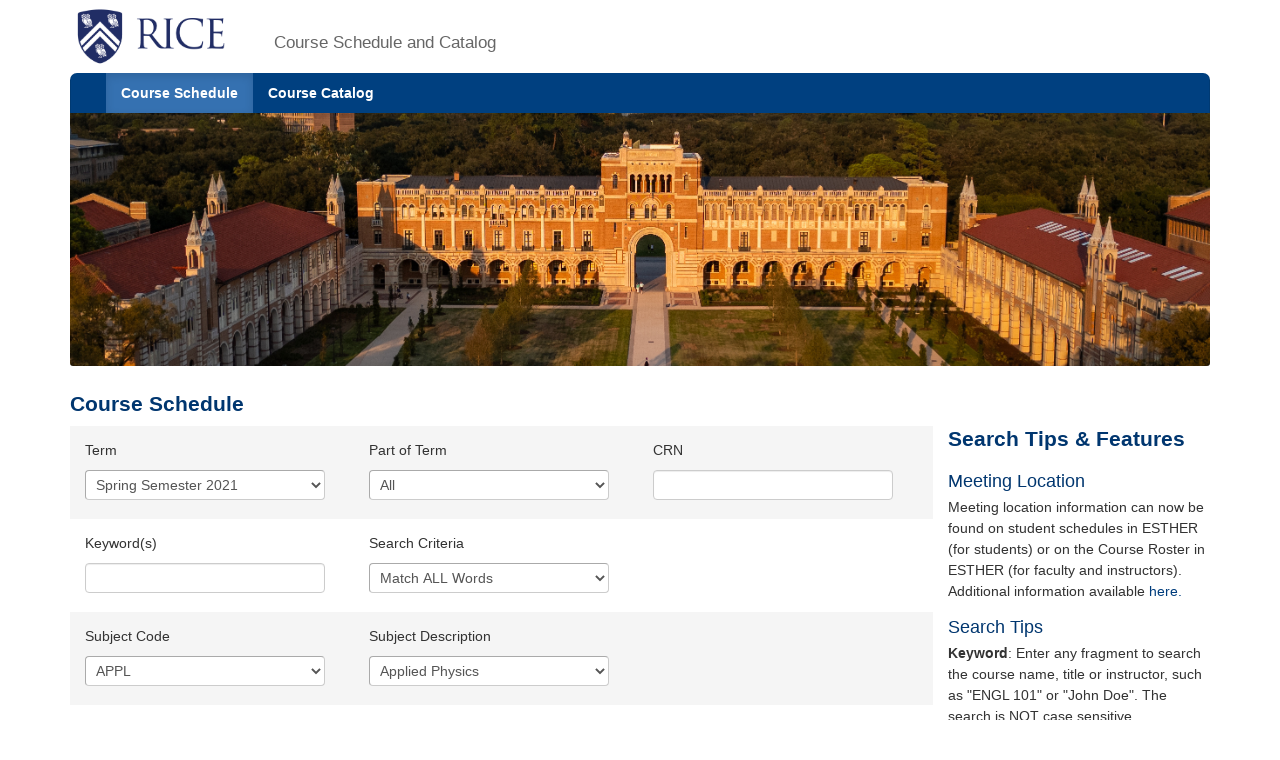

--- FILE ---
content_type: text/xml;charset=UTF-8
request_url: https://courses.rice.edu/courses/!SWKSCAT.info?action=SUBJECTS&term=202120
body_size: 2568
content:
<SUBJECTS term="202120">
  <SUBJECT code="AAAS">
    <VAL>AAAS</VAL>
    <OPT>African &amp; African Amer Studies (AAAS)</OPT>African &amp; African Amer Studies</SUBJECT>
  <SUBJECT code="AFSC">
    <VAL>AFSC</VAL>
    <OPT>Air Force Science (AFSC)</OPT>Air Force Science</SUBJECT>
  <SUBJECT code="ANTH">
    <VAL>ANTH</VAL>
    <OPT>Anthropology (ANTH)</OPT>Anthropology</SUBJECT>
  <SUBJECT code="APPL">
    <VAL>APPL</VAL>
    <OPT>Applied Physics (APPL)</OPT>Applied Physics</SUBJECT>
  <SUBJECT code="ARAB">
    <VAL>ARAB</VAL>
    <OPT>Arabic (ARAB)</OPT>Arabic</SUBJECT>
  <SUBJECT code="ARCH">
    <VAL>ARCH</VAL>
    <OPT>Architecture (ARCH)</OPT>Architecture</SUBJECT>
  <SUBJECT code="HART">
    <VAL>HART</VAL>
    <OPT>Art History (HART)</OPT>Art History</SUBJECT>
  <SUBJECT code="ASIA">
    <VAL>ASIA</VAL>
    <OPT>Asian Studies (ASIA)</OPT>Asian Studies</SUBJECT>
  <SUBJECT code="ASTR">
    <VAL>ASTR</VAL>
    <OPT>Astronomy (ASTR)</OPT>Astronomy</SUBJECT>
  <SUBJECT code="BIOE">
    <VAL>BIOE</VAL>
    <OPT>Bioengineering (BIOE)</OPT>Bioengineering</SUBJECT>
  <SUBJECT code="BIOS">
    <VAL>BIOS</VAL>
    <OPT>Biosciences (BIOS)</OPT>Biosciences</SUBJECT>
  <SUBJECT code="BUSI">
    <VAL>BUSI</VAL>
    <OPT>Business (BUSI)</OPT>Business</SUBJECT>
  <SUBJECT code="RCEL">
    <VAL>RCEL</VAL>
    <OPT>Center Engineering Leadership (RCEL)</OPT>Center Engineering Leadership</SUBJECT>
  <SUBJECT code="LEAD">
    <VAL>LEAD</VAL>
    <OPT>Center for Civic Leadership (LEAD)</OPT>Center for Civic Leadership</SUBJECT>
  <SUBJECT code="CHBE">
    <VAL>CHBE</VAL>
    <OPT>Chemical &amp; Biomolecular Eng (CHBE)</OPT>Chemical &amp; Biomolecular Eng</SUBJECT>
  <SUBJECT code="CHEM">
    <VAL>CHEM</VAL>
    <OPT>Chemistry (CHEM)</OPT>Chemistry</SUBJECT>
  <SUBJECT code="CHIN">
    <VAL>CHIN</VAL>
    <OPT>Chinese (CHIN)</OPT>Chinese</SUBJECT>
  <SUBJECT code="CMST">
    <VAL>CMST</VAL>
    <OPT>Cinema and Media Studies (CMST)</OPT>Cinema and Media Studies</SUBJECT>
  <SUBJECT code="CEVE">
    <VAL>CEVE</VAL>
    <OPT>Civil and Environmental Eng (CEVE)</OPT>Civil and Environmental Eng</SUBJECT>
  <SUBJECT code="CLAS">
    <VAL>CLAS</VAL>
    <OPT>Classical Studies (CLAS)</OPT>Classical Studies</SUBJECT>
  <SUBJECT code="CLIC">
    <VAL>CLIC</VAL>
    <OPT>Cntr Lang &amp; Intercultural Comm (CLIC)</OPT>Cntr Lang &amp; Intercultural Comm</SUBJECT>
  <SUBJECT code="CSCI">
    <VAL>CSCI</VAL>
    <OPT>Cognitive Sciences (CSCI)</OPT>Cognitive Sciences</SUBJECT>
  <SUBJECT code="COLL">
    <VAL>COLL</VAL>
    <OPT>College Course (COLL)</OPT>College Course</SUBJECT>
  <SUBJECT code="COMM">
    <VAL>COMM</VAL>
    <OPT>Communication (COMM)</OPT>Communication</SUBJECT>
  <SUBJECT code="CAAM">
    <VAL>CAAM</VAL>
    <OPT>Comp. &amp; Applied Mathematics (CAAM)</OPT>Comp. &amp; Applied Mathematics</SUBJECT>
  <SUBJECT code="COMP">
    <VAL>COMP</VAL>
    <OPT>Computer Science (COMP)</OPT>Computer Science</SUBJECT>
  <SUBJECT code="DSCI">
    <VAL>DSCI</VAL>
    <OPT>Data Science (DSCI)</OPT>Data Science</SUBJECT>
  <SUBJECT code="DSRT">
    <VAL>DSRT</VAL>
    <OPT>Dissertation/Thesis Submission (DSRT)</OPT>Dissertation/Thesis Submission</SUBJECT>
  <SUBJECT code="ESCI">
    <VAL>ESCI</VAL>
    <OPT>Earth Science (ESCI)</OPT>Earth Science</SUBJECT>
  <SUBJECT code="ECON">
    <VAL>ECON</VAL>
    <OPT>Economics (ECON)</OPT>Economics</SUBJECT>
  <SUBJECT code="EDUC">
    <VAL>EDUC</VAL>
    <OPT>Education (EDUC)</OPT>Education</SUBJECT>
  <SUBJECT code="ELEC">
    <VAL>ELEC</VAL>
    <OPT>Electrical &amp; Comp. Engineering (ELEC)</OPT>Electrical &amp; Comp. Engineering</SUBJECT>
  <SUBJECT code="EMSP">
    <VAL>EMSP</VAL>
    <OPT>Emergency Med Studies/Practice (EMSP)</OPT>Emergency Med Studies/Practice</SUBJECT>
  <SUBJECT code="ENGI">
    <VAL>ENGI</VAL>
    <OPT>Engineering (ENGI)</OPT>Engineering</SUBJECT>
  <SUBJECT code="ENGL">
    <VAL>ENGL</VAL>
    <OPT>English (ENGL)</OPT>English</SUBJECT>
  <SUBJECT code="ENST">
    <VAL>ENST</VAL>
    <OPT>Environmental Studies (ENST)</OPT>Environmental Studies</SUBJECT>
  <SUBJECT code="EURO">
    <VAL>EURO</VAL>
    <OPT>European Studies (EURO)</OPT>European Studies</SUBJECT>
  <SUBJECT code="EMBA">
    <VAL>EMBA</VAL>
    <OPT>Executive Management (EMBA)</OPT>Executive Management</SUBJECT>
  <SUBJECT code="FILM">
    <VAL>FILM</VAL>
    <OPT>Film (FILM)</OPT>Film</SUBJECT>
  <SUBJECT code="FWIS">
    <VAL>FWIS</VAL>
    <OPT>First-Yr Writing Intensive Sem (FWIS)</OPT>First-Yr Writing Intensive Sem</SUBJECT>
  <SUBJECT code="FREN">
    <VAL>FREN</VAL>
    <OPT>French Studies (FREN)</OPT>French Studies</SUBJECT>
  <SUBJECT code="GERM">
    <VAL>GERM</VAL>
    <OPT>German Studies (GERM)</OPT>German Studies</SUBJECT>
  <SUBJECT code="GLBL">
    <VAL>GLBL</VAL>
    <OPT>Global Affairs (GLBL)</OPT>Global Affairs</SUBJECT>
  <SUBJECT code="GLHT">
    <VAL>GLHT</VAL>
    <OPT>Global Health Technologies (GLHT)</OPT>Global Health Technologies</SUBJECT>
  <SUBJECT code="GREE">
    <VAL>GREE</VAL>
    <OPT>Greek (GREE)</OPT>Greek</SUBJECT>
  <SUBJECT code="HEAL">
    <VAL>HEAL</VAL>
    <OPT>Health Sciences (HEAL)</OPT>Health Sciences</SUBJECT>
  <SUBJECT code="HIST">
    <VAL>HIST</VAL>
    <OPT>History (HIST)</OPT>History</SUBJECT>
  <SUBJECT code="HONS">
    <VAL>HONS</VAL>
    <OPT>Honors Program (HONS)</OPT>Honors Program</SUBJECT>
  <SUBJECT code="HUMA">
    <VAL>HUMA</VAL>
    <OPT>Humanities (HUMA)</OPT>Humanities</SUBJECT>
  <SUBJECT code="INDE">
    <VAL>INDE</VAL>
    <OPT>Industrial Engineering (INDE)</OPT>Industrial Engineering</SUBJECT>
  <SUBJECT code="ITAL">
    <VAL>ITAL</VAL>
    <OPT>Italian Language and Culture (ITAL)</OPT>Italian Language and Culture</SUBJECT>
  <SUBJECT code="JAPA">
    <VAL>JAPA</VAL>
    <OPT>Japanese (JAPA)</OPT>Japanese</SUBJECT>
  <SUBJECT code="JWST">
    <VAL>JWST</VAL>
    <OPT>Jewish Studies (JWST)</OPT>Jewish Studies</SUBJECT>
  <SUBJECT code="KINE">
    <VAL>KINE</VAL>
    <OPT>Kinesiology (KINE)</OPT>Kinesiology</SUBJECT>
  <SUBJECT code="KORE">
    <VAL>KORE</VAL>
    <OPT>Korean (KORE)</OPT>Korean</SUBJECT>
  <SUBJECT code="LATI">
    <VAL>LATI</VAL>
    <OPT>Latin (LATI)</OPT>Latin</SUBJECT>
  <SUBJECT code="LASR">
    <VAL>LASR</VAL>
    <OPT>Latin American Studies (LASR)</OPT>Latin American Studies</SUBJECT>
  <SUBJECT code="MLSC">
    <VAL>MLSC</VAL>
    <OPT>Liberal Studies Core/Capstone (MLSC)</OPT>Liberal Studies Core/Capstone</SUBJECT>
  <SUBJECT code="LPCR">
    <VAL>LPCR</VAL>
    <OPT>Lifetime Phys Activity Credit (LPCR)</OPT>Lifetime Phys Activity Credit</SUBJECT>
  <SUBJECT code="LPAP">
    <VAL>LPAP</VAL>
    <OPT>Lifetime Phys Activity Program (LPAP)</OPT>Lifetime Phys Activity Program</SUBJECT>
  <SUBJECT code="LING">
    <VAL>LING</VAL>
    <OPT>Linguistics (LING)</OPT>Linguistics</SUBJECT>
  <SUBJECT code="MGMP">
    <VAL>MGMP</VAL>
    <OPT>MBA for Professionals-Evening (MGMP)</OPT>MBA for Professionals-Evening</SUBJECT>
  <SUBJECT code="MGMW">
    <VAL>MGMW</VAL>
    <OPT>MBA for Professionals-Weekend (MGMW)</OPT>MBA for Professionals-Weekend</SUBJECT>
  <SUBJECT code="MGMT">
    <VAL>MGMT</VAL>
    <OPT>Management (MGMT)</OPT>Management</SUBJECT>
  <SUBJECT code="MANA">
    <VAL>MANA</VAL>
    <OPT>Managerial Studies (MANA)</OPT>Managerial Studies</SUBJECT>
  <SUBJECT code="MACC">
    <VAL>MACC</VAL>
    <OPT>Master of Accounting (MACC)</OPT>Master of Accounting</SUBJECT>
  <SUBJECT code="MSNE">
    <VAL>MSNE</VAL>
    <OPT>Materials Science &amp; NanoEng (MSNE)</OPT>Materials Science &amp; NanoEng</SUBJECT>
  <SUBJECT code="MATH">
    <VAL>MATH</VAL>
    <OPT>Mathematics (MATH)</OPT>Mathematics</SUBJECT>
  <SUBJECT code="MECH">
    <VAL>MECH</VAL>
    <OPT>Mechanical Engineering (MECH)</OPT>Mechanical Engineering</SUBJECT>
  <SUBJECT code="MDHM">
    <VAL>MDHM</VAL>
    <OPT>Medical Humanities (MDHM)</OPT>Medical Humanities</SUBJECT>
  <SUBJECT code="MDEM">
    <VAL>MDEM</VAL>
    <OPT>Medieval/Early Modern Studies (MDEM)</OPT>Medieval/Early Modern Studies</SUBJECT>
  <SUBJECT code="MILI">
    <VAL>MILI</VAL>
    <OPT>Military Science (MILI)</OPT>Military Science</SUBJECT>
  <SUBJECT code="MUSI">
    <VAL>MUSI</VAL>
    <OPT>Music (MUSI)</OPT>Music</SUBJECT>
  <SUBJECT code="NSCI">
    <VAL>NSCI</VAL>
    <OPT>Natural Sciences (NSCI)</OPT>Natural Sciences</SUBJECT>
  <SUBJECT code="NAVA">
    <VAL>NAVA</VAL>
    <OPT>Naval Science (NAVA)</OPT>Naval Science</SUBJECT>
  <SUBJECT code="NEUR">
    <VAL>NEUR</VAL>
    <OPT>Neuroscience (NEUR)</OPT>Neuroscience</SUBJECT>
  <SUBJECT code="PHIL">
    <VAL>PHIL</VAL>
    <OPT>Philosophy (PHIL)</OPT>Philosophy</SUBJECT>
  <SUBJECT code="FOTO">
    <VAL>FOTO</VAL>
    <OPT>Photography (FOTO)</OPT>Photography</SUBJECT>
  <SUBJECT code="PHYS">
    <VAL>PHYS</VAL>
    <OPT>Physics (PHYS)</OPT>Physics</SUBJECT>
  <SUBJECT code="POLI">
    <VAL>POLI</VAL>
    <OPT>Political Science (POLI)</OPT>Political Science</SUBJECT>
  <SUBJECT code="PLST">
    <VAL>PLST</VAL>
    <OPT>Politics, Law, Social Thought (PLST)</OPT>Politics, Law, Social Thought</SUBJECT>
  <SUBJECT code="PORT">
    <VAL>PORT</VAL>
    <OPT>Portuguese (PORT)</OPT>Portuguese</SUBJECT>
  <SUBJECT code="PJHC">
    <VAL>PJHC</VAL>
    <OPT>Poverty/Justice/Hum Capability (PJHC)</OPT>Poverty/Justice/Hum Capability</SUBJECT>
  <SUBJECT code="PSYC">
    <VAL>PSYC</VAL>
    <OPT>Psychology (PSYC)</OPT>Psychology</SUBJECT>
  <SUBJECT code="RELI">
    <VAL>RELI</VAL>
    <OPT>Religion (RELI)</OPT>Religion</SUBJECT>
  <SUBJECT code="RUSS">
    <VAL>RUSS</VAL>
    <OPT>Russian (RUSS)</OPT>Russian</SUBJECT>
  <SUBJECT code="SOPA">
    <VAL>SOPA</VAL>
    <OPT>Social Policy Analysis (SOPA)</OPT>Social Policy Analysis</SUBJECT>
  <SUBJECT code="SOSC">
    <VAL>SOSC</VAL>
    <OPT>Social Sciences (SOSC)</OPT>Social Sciences</SUBJECT>
  <SUBJECT code="SOCI">
    <VAL>SOCI</VAL>
    <OPT>Sociology (SOCI)</OPT>Sociology</SUBJECT>
  <SUBJECT code="SPAN">
    <VAL>SPAN</VAL>
    <OPT>Spanish (SPAN)</OPT>Spanish</SUBJECT>
  <SUBJECT code="SPPO">
    <VAL>SPPO</VAL>
    <OPT>Spanish and Portuguese (SPPO)</OPT>Spanish and Portuguese</SUBJECT>
  <SUBJECT code="SMGT">
    <VAL>SMGT</VAL>
    <OPT>Sport Management (SMGT)</OPT>Sport Management</SUBJECT>
  <SUBJECT code="STAT">
    <VAL>STAT</VAL>
    <OPT>Statistics (STAT)</OPT>Statistics</SUBJECT>
  <SUBJECT code="SSPB">
    <VAL>SSPB</VAL>
    <OPT>Systems/Synthetic/Phys Biology (SSPB)</OPT>Systems/Synthetic/Phys Biology</SUBJECT>
  <SUBJECT code="THEA">
    <VAL>THEA</VAL>
    <OPT>Theatre (THEA)</OPT>Theatre</SUBJECT>
  <SUBJECT code="TIBT">
    <VAL>TIBT</VAL>
    <OPT>Tibetan (TIBT)</OPT>Tibetan</SUBJECT>
  <SUBJECT code="UNIV">
    <VAL>UNIV</VAL>
    <OPT>University Courses (UNIV)</OPT>University Courses</SUBJECT>
  <SUBJECT code="ARTS">
    <VAL>ARTS</VAL>
    <OPT>Visual Arts (ARTS)</OPT>Visual Arts</SUBJECT>
  <SUBJECT code="SWGS">
    <VAL>SWGS</VAL>
    <OPT>Women, Gender, &amp; Sexuality (SWGS)</OPT>Women, Gender, &amp; Sexuality</SUBJECT>
</SUBJECTS>


--- FILE ---
content_type: text/xml;charset=UTF-8
request_url: https://courses.rice.edu/courses/!SWKSCAT.info?action=COLLEGES&term=202120
body_size: 358
content:
<COLLEGES term="202120">
  <COLLEGE>
    <VAL>MBK</VAL>
    <OPT>Baker College</OPT>
  </COLLEGE>
  <COLLEGE>
    <VAL>MBR</VAL>
    <OPT>Brown College</OPT>
  </COLLEGE>
  <COLLEGE>
    <VAL>MDU</VAL>
    <OPT>Duncan College</OPT>
  </COLLEGE>
  <COLLEGE>
    <VAL>MHZ</VAL>
    <OPT>Hanszen College</OPT>
  </COLLEGE>
  <COLLEGE>
    <VAL>MLV</VAL>
    <OPT>Lovett College</OPT>
  </COLLEGE>
  <COLLEGE>
    <VAL>MMC</VAL>
    <OPT>McMurtry College</OPT>
  </COLLEGE>
  <COLLEGE>
    <VAL>MMT</VAL>
    <OPT>Martel College</OPT>
  </COLLEGE>
  <COLLEGE>
    <VAL>MWR</VAL>
    <OPT>Will Rice College</OPT>
  </COLLEGE>
</COLLEGES>


--- FILE ---
content_type: text/xml;charset=UTF-8
request_url: https://courses.rice.edu/courses/!SWKSCAT.info?action=SCHOOLS&term=202120
body_size: 491
content:
<SCHOOLS term="202120">
  <SCHOOL code="AR">
    <VAL>AR</VAL>
    <OPT>School of Architecture</OPT>School of Architecture</SCHOOL>
  <SCHOOL code="CS">
    <VAL>CS</VAL>
    <OPT>School of Continuing Studies</OPT>School of Continuing Studies</SCHOOL>
  <SCHOOL code="EN">
    <VAL>EN</VAL>
    <OPT>School of Engineering and Computing</OPT>School of Engineering and Computing</SCHOOL>
  <SCHOOL code="GR">
    <VAL>GR</VAL>
    <OPT>Graduate/Postdoctoral Studies</OPT>Graduate/Postdoctoral Studies</SCHOOL>
  <SCHOOL code="HU">
    <VAL>HU</VAL>
    <OPT>School of Humanities and Arts</OPT>School of Humanities and Arts</SCHOOL>
  <SCHOOL code="JS">
    <VAL>JS</VAL>
    <OPT>School of Business</OPT>School of Business</SCHOOL>
  <SCHOOL code="MU">
    <VAL>MU</VAL>
    <OPT>School of Music</OPT>School of Music</SCHOOL>
  <SCHOOL code="NS">
    <VAL>NS</VAL>
    <OPT>School of Natural Sciences</OPT>School of Natural Sciences</SCHOOL>
  <SCHOOL code="SS">
    <VAL>SS</VAL>
    <OPT>School of Social Sciences</OPT>School of Social Sciences</SCHOOL>
  <SCHOOL code="UG">
    <VAL>UG</VAL>
    <OPT>Dean of Undergraduates</OPT>Dean of Undergraduates</SCHOOL>
</SCHOOLS>


--- FILE ---
content_type: text/xml;charset=UTF-8
request_url: https://courses.rice.edu/courses/!SWKSCAT.info?action=SESSIONS&term=202120
body_size: 915
content:
<SESSIONS term="202120">
  <SESSION code="1ST">
    <VAL>1ST</VAL>
    <OPT>1st Half of Full Term</OPT>1st Half of Full Term</SESSION>
  <SESSION code="2ND">
    <VAL>2ND</VAL>
    <OPT>2nd Half of Full Term</OPT>2nd Half of Full Term</SESSION>
  <SESSION code="CT1">
    <VAL>CT1</VAL>
    <OPT>CTIS 1</OPT>CTIS 1</SESSION>
  <SESSION code="ET1">
    <VAL>ET1</VAL>
    <OPT>EMBA Term I</OPT>EMBA Term I</SESSION>
  <SESSION code="ET2">
    <VAL>ET2</VAL>
    <OPT>EMBA Term II</OPT>EMBA Term II</SESSION>
  <SESSION code="FWS">
    <VAL>FWS</VAL>
    <OPT>First Year Writing</OPT>First Year Writing</SESSION>
  <SESSION code="1">
    <VAL>1</VAL>
    <OPT>Full Term</OPT>Full Term</SESSION>
  <SESSION code="1B">
    <VAL>1B</VAL>
    <OPT>Full Term - No WL Purge</OPT>Full Term - No WL Purge</SESSION>
  <SESSION code="MTC">
    <VAL>MTC</VAL>
    <OPT>MBA .25 Term II or IV C</OPT>MBA .25 Term II or IV C</SESSION>
  <SESSION code="MTD">
    <VAL>MTD</VAL>
    <OPT>MBA .25 Term II or IV D</OPT>MBA .25 Term II or IV D</SESSION>
  <SESSION code="MA">
    <VAL>MA</VAL>
    <OPT>MBA A</OPT>MBA A</SESSION>
  <SESSION code="MB">
    <VAL>MB</VAL>
    <OPT>MBA B</OPT>MBA B</SESSION>
  <SESSION code="MC">
    <VAL>MC</VAL>
    <OPT>MBA C</OPT>MBA C</SESSION>
  <SESSION code="MD">
    <VAL>MD</VAL>
    <OPT>MBA D</OPT>MBA D</SESSION>
  <SESSION code="ME">
    <VAL>ME</VAL>
    <OPT>MBA E</OPT>MBA E</SESSION>
  <SESSION code="MF">
    <VAL>MF</VAL>
    <OPT>MBA F</OPT>MBA F</SESSION>
  <SESSION code="MBA">
    <VAL>MBA</VAL>
    <OPT>MBA Full Term</OPT>MBA Full Term</SESSION>
  <SESSION code="MG">
    <VAL>MG</VAL>
    <OPT>MBA G</OPT>MBA G</SESSION>
  <SESSION code="MH">
    <VAL>MH</VAL>
    <OPT>MBA H</OPT>MBA H</SESSION>
  <SESSION code="MI">
    <VAL>MI</VAL>
    <OPT>MBA I</OPT>MBA I</SESSION>
  <SESSION code="MIA">
    <VAL>MIA</VAL>
    <OPT>MBA ILE A</OPT>MBA ILE A</SESSION>
  <SESSION code="MIB">
    <VAL>MIB</VAL>
    <OPT>MBA ILE B</OPT>MBA ILE B</SESSION>
  <SESSION code="MIC">
    <VAL>MIC</VAL>
    <OPT>MBA ILE C</OPT>MBA ILE C</SESSION>
  <SESSION code="MID">
    <VAL>MID</VAL>
    <OPT>MBA ILE D</OPT>MBA ILE D</SESSION>
  <SESSION code="MIE">
    <VAL>MIE</VAL>
    <OPT>MBA ILE E</OPT>MBA ILE E</SESSION>
  <SESSION code="MIF">
    <VAL>MIF</VAL>
    <OPT>MBA ILE F</OPT>MBA ILE F</SESSION>
  <SESSION code="MIG">
    <VAL>MIG</VAL>
    <OPT>MBA ILE G</OPT>MBA ILE G</SESSION>
  <SESSION code="MIH">
    <VAL>MIH</VAL>
    <OPT>MBA ILE H</OPT>MBA ILE H</SESSION>
  <SESSION code="MII">
    <VAL>MII</VAL>
    <OPT>MBA ILE I</OPT>MBA ILE I</SESSION>
  <SESSION code="MIJ">
    <VAL>MIJ</VAL>
    <OPT>MBA ILE J</OPT>MBA ILE J</SESSION>
  <SESSION code="MIK">
    <VAL>MIK</VAL>
    <OPT>MBA ILE K</OPT>MBA ILE K</SESSION>
  <SESSION code="MIL">
    <VAL>MIL</VAL>
    <OPT>MBA ILE L</OPT>MBA ILE L</SESSION>
  <SESSION code="MJ">
    <VAL>MJ</VAL>
    <OPT>MBA J</OPT>MBA J</SESSION>
  <SESSION code="MK">
    <VAL>MK</VAL>
    <OPT>MBA K</OPT>MBA K</SESSION>
  <SESSION code="ML">
    <VAL>ML</VAL>
    <OPT>MBA L</OPT>MBA L</SESSION>
  <SESSION code="MM">
    <VAL>MM</VAL>
    <OPT>MBA M</OPT>MBA M</SESSION>
  <SESSION code="MQA">
    <VAL>MQA</VAL>
    <OPT>MBA Quad A</OPT>MBA Quad A</SESSION>
  <SESSION code="MQB">
    <VAL>MQB</VAL>
    <OPT>MBA Quad B</OPT>MBA Quad B</SESSION>
  <SESSION code="MQI">
    <VAL>MQI</VAL>
    <OPT>MBA Quad ILE</OPT>MBA Quad ILE</SESSION>
  <SESSION code="MQ1">
    <VAL>MQ1</VAL>
    <OPT>MBA Quad Term 1</OPT>MBA Quad Term 1</SESSION>
  <SESSION code="MQ2">
    <VAL>MQ2</VAL>
    <OPT>MBA Quad Term 2</OPT>MBA Quad Term 2</SESSION>
  <SESSION code="MQF">
    <VAL>MQF</VAL>
    <OPT>MBA Quad Term Full</OPT>MBA Quad Term Full</SESSION>
  <SESSION code="MT1">
    <VAL>MT1</VAL>
    <OPT>MBA Term I</OPT>MBA Term I</SESSION>
  <SESSION code="MT2">
    <VAL>MT2</VAL>
    <OPT>MBA Term II</OPT>MBA Term II</SESSION>
  <SESSION code="MWF">
    <VAL>MWF</VAL>
    <OPT>MBA Weekend Full Term</OPT>MBA Weekend Full Term</SESSION>
  <SESSION code="MW1">
    <VAL>MW1</VAL>
    <OPT>MBA Weekend Term 1</OPT>MBA Weekend Term 1</SESSION>
  <SESSION code="MW2">
    <VAL>MW2</VAL>
    <OPT>MBA Weekend Term 2</OPT>MBA Weekend Term 2</SESSION>
  <SESSION code="PW1">
    <VAL>PW1</VAL>
    <OPT>PMBA First Year 1 (Weekend)</OPT>PMBA First Year 1 (Weekend)</SESSION>
  <SESSION code="PWF">
    <VAL>PWF</VAL>
    <OPT>PMBA First Year Full (Weekend)</OPT>PMBA First Year Full (Weekend)</SESSION>
</SESSIONS>


--- FILE ---
content_type: text/xml;charset=UTF-8
request_url: https://courses.rice.edu/courses/!SWKSCAT.info?action=ATTRS&term=202120
body_size: 305
content:
<ATTRS term="202120">
  <ATTR code="GRP1">
    <VAL>GRP1</VAL>
    <OPT>Distribution Group I</OPT>Distribution Group I</ATTR>
  <ATTR code="GRP2">
    <VAL>GRP2</VAL>
    <OPT>Distribution Group II</OPT>Distribution Group II</ATTR>
  <ATTR code="GRP3">
    <VAL>GRP3</VAL>
    <OPT>Distribution Group III</OPT>Distribution Group III</ATTR>
</ATTRS>
